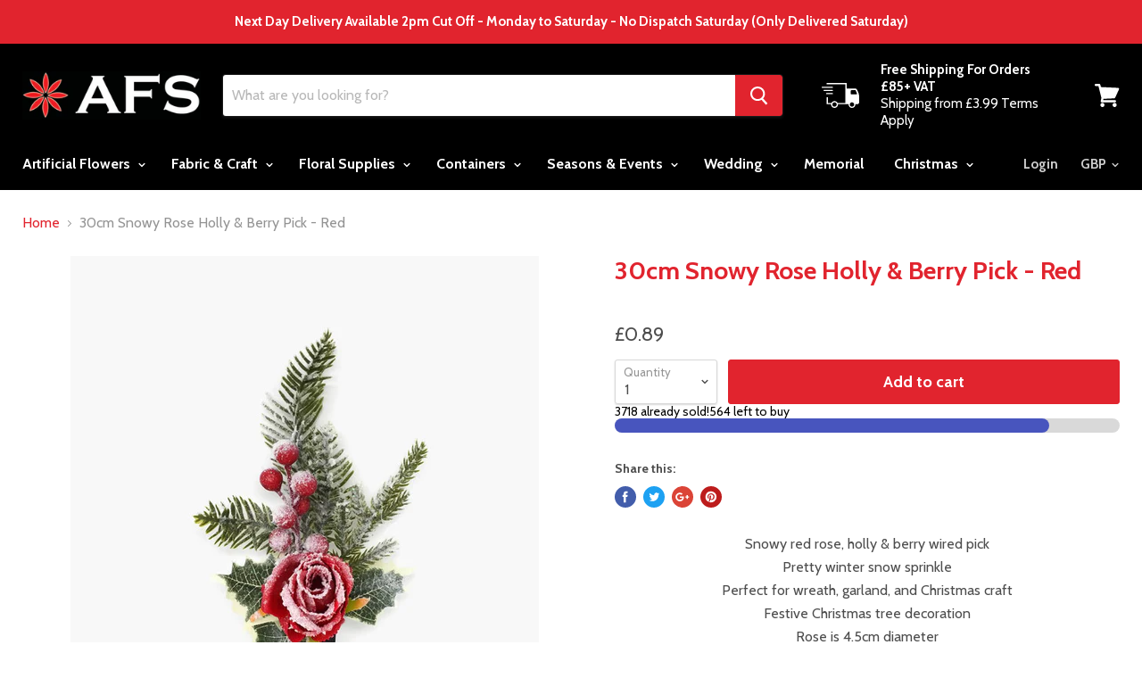

--- FILE ---
content_type: text/javascript; charset=utf-8
request_url: https://www.artificialfloralsupplies.co.uk/products/ytxm2980.js
body_size: 788
content:
{"id":8473598296341,"title":"30cm Snowy Rose Holly \u0026 Berry Pick - Red","handle":"ytxm2980","description":"\u003cdiv style=\"text-align: center;\"\u003e\n\u003cdiv data-mce-fragment=\"1\"\u003eSnowy red rose, holly \u0026amp; berry wired pick\u003c\/div\u003e\n\u003cdiv data-mce-fragment=\"1\"\u003ePretty winter snow sprinkle\u003cbr\u003e\n\u003c\/div\u003e\n\u003cdiv data-mce-fragment=\"1\"\u003ePerfect for wreath, garland, and Christmas craft\u003c\/div\u003e\n\u003cdiv data-mce-fragment=\"1\"\u003eFestive Christmas tree decoration\u003c\/div\u003e\n\u003cdiv data-mce-fragment=\"1\"\u003eRose is 4.5cm diameter\u003cbr\u003e\n\u003c\/div\u003e\n\u003cdiv data-mce-fragment=\"1\"\u003eOverall length of pick 30cm\u003cbr\u003e\n\u003c\/div\u003e\n\u003cdiv data-mce-fragment=\"1\"\u003eSizes are approx\u003c\/div\u003e\n\u003c\/div\u003e","published_at":"2023-08-18T10:23:25+01:00","created_at":"2023-08-14T14:35:20+01:00","vendor":"Artificial Floral Supplies YT","type":"","tags":["Holly","Rose"],"price":89,"price_min":89,"price_max":89,"available":true,"price_varies":false,"compare_at_price":null,"compare_at_price_min":0,"compare_at_price_max":0,"compare_at_price_varies":false,"variants":[{"id":45893734105365,"title":"Default Title","option1":"Default Title","option2":null,"option3":null,"sku":"YTXM2980-PARCEL","requires_shipping":true,"taxable":true,"featured_image":null,"available":true,"name":"30cm Snowy Rose Holly \u0026 Berry Pick - Red","public_title":null,"options":["Default Title"],"price":89,"weight":0,"compare_at_price":null,"inventory_management":"shopify","barcode":"5056363612980","requires_selling_plan":false,"selling_plan_allocations":[]}],"images":["\/\/cdn.shopify.com\/s\/files\/1\/2638\/7950\/files\/30cmSnowyRoseHollyBerryPick-Red.jpg?v=1692869865"],"featured_image":"\/\/cdn.shopify.com\/s\/files\/1\/2638\/7950\/files\/30cmSnowyRoseHollyBerryPick-Red.jpg?v=1692869865","options":[{"name":"Title","position":1,"values":["Default Title"]}],"url":"\/products\/ytxm2980","media":[{"alt":"30cm Snowy Rose Holly \u0026 Berry Pick - Red","id":34495887016213,"position":1,"preview_image":{"aspect_ratio":0.75,"height":800,"width":600,"src":"https:\/\/cdn.shopify.com\/s\/files\/1\/2638\/7950\/files\/30cmSnowyRoseHollyBerryPick-Red.jpg?v=1692869865"},"aspect_ratio":0.75,"height":800,"media_type":"image","src":"https:\/\/cdn.shopify.com\/s\/files\/1\/2638\/7950\/files\/30cmSnowyRoseHollyBerryPick-Red.jpg?v=1692869865","width":600}],"requires_selling_plan":false,"selling_plan_groups":[]}